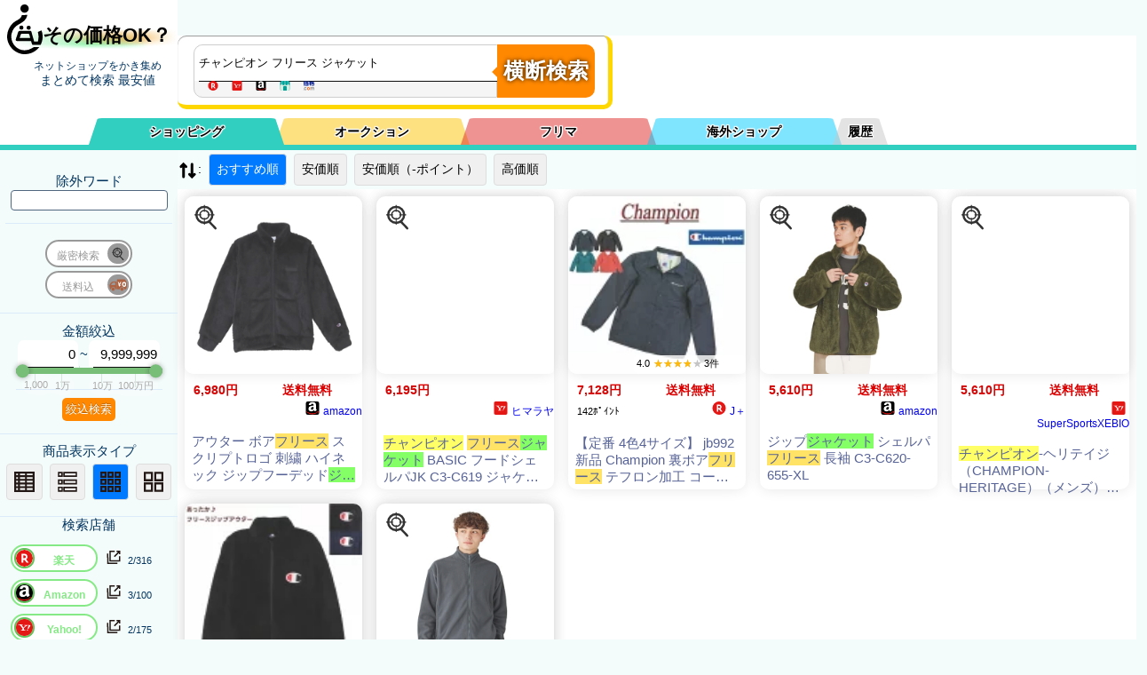

--- FILE ---
content_type: text/plain; charset=UTF-8
request_url: https://benzo.xsrv.jp/kakakucom/kakakucom_json.php?keyword=%E3%83%81%E3%83%A3%E3%83%B3%E3%83%94%E3%82%AA%E3%83%B3%20%E3%83%95%E3%83%AA%E3%83%BC%E3%82%B9%20%E3%82%B8%E3%83%A3%E3%82%B1%E3%83%83%E3%83%88&sortid=0&MinPrice=0&MaxPrice=9999999&souryou=false&NGKeyword=&category=0&ItemPage=1&cat=&hanbai=true&rf=
body_size: 353
content:
{"Result":{"total_Su":"0","page":1,"cnt_start":0,"sql":"    SELECT \n    `name`, data.`cat_id`, data.`k_id`, `img`, `url`, `bland`, `price` \n    FROM `kakakucomAll` as data\n    JOIN kakakucomALL_Sh_Index as Ind ON \n    data.k_id = Ind.k_id\n    JOIN conv_k_id2b_id as u_id2k_id ON\n    u_id2k_id.k_id = data.k_id \n    WHERE data.`price` > 0 AND data.`price` < 9999999 AND MATCH(Ind.`word`) AGAINST(+\u30c1\u30e3\u30f3\u30d4\u30aa\u30f3 +\u30d5\u30ea\u30fc\u30b9 +\u30b8\u30e3\u30b1\u30c3\u30c8 in boolean mode) \n    ORDER BY register_dt desc\n    LIMIT 0, 30","keyword":"+\u30c1\u30e3\u30f3\u30d4\u30aa\u30f3 +\u30d5\u30ea\u30fc\u30b9 +\u30b8\u30e3\u30b1\u30c3\u30c8","keyword_Moto":"\u30c1\u30e3\u30f3\u30d4\u30aa\u30f3 \u30d5\u30ea\u30fc\u30b9 \u30b8\u30e3\u30b1\u30c3\u30c8","cnt_end":"0","Items":[],"time_log":[0.0384509563446044921875],"k":"+\u30c1\u30e3\u30f3\u30d4\u30aa\u30f3 +\u30d5\u30ea\u30fc\u30b9 +\u30b8\u30e3\u30b1\u30c3\u30c8"},"B":"A"}

--- FILE ---
content_type: text/plain; charset=UTF-8
request_url: https://kaimono.benzo.jp/0900/json/etc_vc.php?keyword=%E3%83%81%E3%83%A3%E3%83%B3%E3%83%94%E3%82%AA%E3%83%B3%20%E3%83%95%E3%83%AA%E3%83%BC%E3%82%B9%20%E3%82%B8%E3%83%A3%E3%82%B1%E3%83%83%E3%83%88&sortid=0&MinPrice=0&MaxPrice=9999999&souryou=false&NGKeyword=&category=0&ItemPage=1&cat=&hanbai=true&rf=
body_size: 290
content:
{"Result":{"total_Su":0,"Items":[],"data":{"token":"15af3df54d1b2e304a911f4d6d3ff3eb5","keyword":"\u30c1\u30e3\u30f3\u30d4\u30aa\u30f3 \u30d5\u30ea\u30fc\u30b9 \u30b8\u30e3\u30b1\u30c3\u30c8","page":"1","sort_by":"","sort_order":"asc","category":0,"price_min":"1","price_max":"9999999","results_per_page":"30","format":"JSON","postageFlag":"0"},"url":"https:\/\/webservice.valuecommerce.ne.jp\/productdb\/search?token=15af3df54d1b2e304a911f4d6d3ff3eb5&keyword=%E3%83%81%E3%83%A3%E3%83%B3%E3%83%94%E3%82%AA%E3%83%B3+%E3%83%95%E3%83%AA%E3%83%BC%E3%82%B9+%E3%82%B8%E3%83%A3%E3%82%B1%E3%83%83%E3%83%88&page=1&sort_by=&sort_order=asc&category=0&price_min=1&price_max=9999999&results_per_page=30&format=JSON&postageFlag=0"}}

--- FILE ---
content_type: text/plain; charset=UTF-8
request_url: https://kaimono.benzo.jp/0900/json/etc_vc.php?keyword=%E3%83%81%E3%83%A3%E3%83%B3%E3%83%94%E3%82%AA%E3%83%B3%20%E3%83%95%E3%83%AA%E3%83%BC%E3%82%B9%20%E3%82%B8%E3%83%A3%E3%82%B1%E3%83%83%E3%83%88&sortid=0&MinPrice=0&MaxPrice=9999999&souryou=false&NGKeyword=&category=0&ItemPage=1
body_size: 290
content:
{"Result":{"total_Su":0,"Items":[],"data":{"token":"15af3df54d1b2e304a911f4d6d3ff3eb5","keyword":"\u30c1\u30e3\u30f3\u30d4\u30aa\u30f3 \u30d5\u30ea\u30fc\u30b9 \u30b8\u30e3\u30b1\u30c3\u30c8","page":"1","sort_by":"","sort_order":"asc","category":0,"price_min":"1","price_max":"9999999","results_per_page":"30","format":"JSON","postageFlag":"0"},"url":"https:\/\/webservice.valuecommerce.ne.jp\/productdb\/search?token=15af3df54d1b2e304a911f4d6d3ff3eb5&keyword=%E3%83%81%E3%83%A3%E3%83%B3%E3%83%94%E3%82%AA%E3%83%B3+%E3%83%95%E3%83%AA%E3%83%BC%E3%82%B9+%E3%82%B8%E3%83%A3%E3%82%B1%E3%83%83%E3%83%88&page=1&sort_by=&sort_order=asc&category=0&price_min=1&price_max=9999999&results_per_page=30&format=JSON&postageFlag=0"}}

--- FILE ---
content_type: text/plain; charset=UTF-8
request_url: https://benzo.xsrv.jp/kakakucom/kakakucom_json.php?keyword=%E3%83%81%E3%83%A3%E3%83%B3%E3%83%94%E3%82%AA%E3%83%B3%20%E3%83%95%E3%83%AA%E3%83%BC%E3%82%B9%20%E3%82%B8%E3%83%A3%E3%82%B1%E3%83%83%E3%83%88&sortid=0&MinPrice=0&MaxPrice=9999999&souryou=false&NGKeyword=&category=0&ItemPage=1
body_size: 352
content:
{"Result":{"total_Su":"0","page":1,"cnt_start":0,"sql":"    SELECT \n    `name`, data.`cat_id`, data.`k_id`, `img`, `url`, `bland`, `price` \n    FROM `kakakucomAll` as data\n    JOIN kakakucomALL_Sh_Index as Ind ON \n    data.k_id = Ind.k_id\n    JOIN conv_k_id2b_id as u_id2k_id ON\n    u_id2k_id.k_id = data.k_id \n    WHERE data.`price` > 0 AND data.`price` < 9999999 AND MATCH(Ind.`word`) AGAINST(+\u30c1\u30e3\u30f3\u30d4\u30aa\u30f3 +\u30d5\u30ea\u30fc\u30b9 +\u30b8\u30e3\u30b1\u30c3\u30c8 in boolean mode) \n    ORDER BY register_dt desc\n    LIMIT 0, 30","keyword":"+\u30c1\u30e3\u30f3\u30d4\u30aa\u30f3 +\u30d5\u30ea\u30fc\u30b9 +\u30b8\u30e3\u30b1\u30c3\u30c8","keyword_Moto":"\u30c1\u30e3\u30f3\u30d4\u30aa\u30f3 \u30d5\u30ea\u30fc\u30b9 \u30b8\u30e3\u30b1\u30c3\u30c8","cnt_end":"0","Items":[],"time_log":[0.0458691120147705078125],"k":"+\u30c1\u30e3\u30f3\u30d4\u30aa\u30f3 +\u30d5\u30ea\u30fc\u30b9 +\u30b8\u30e3\u30b1\u30c3\u30c8"},"B":"A"}